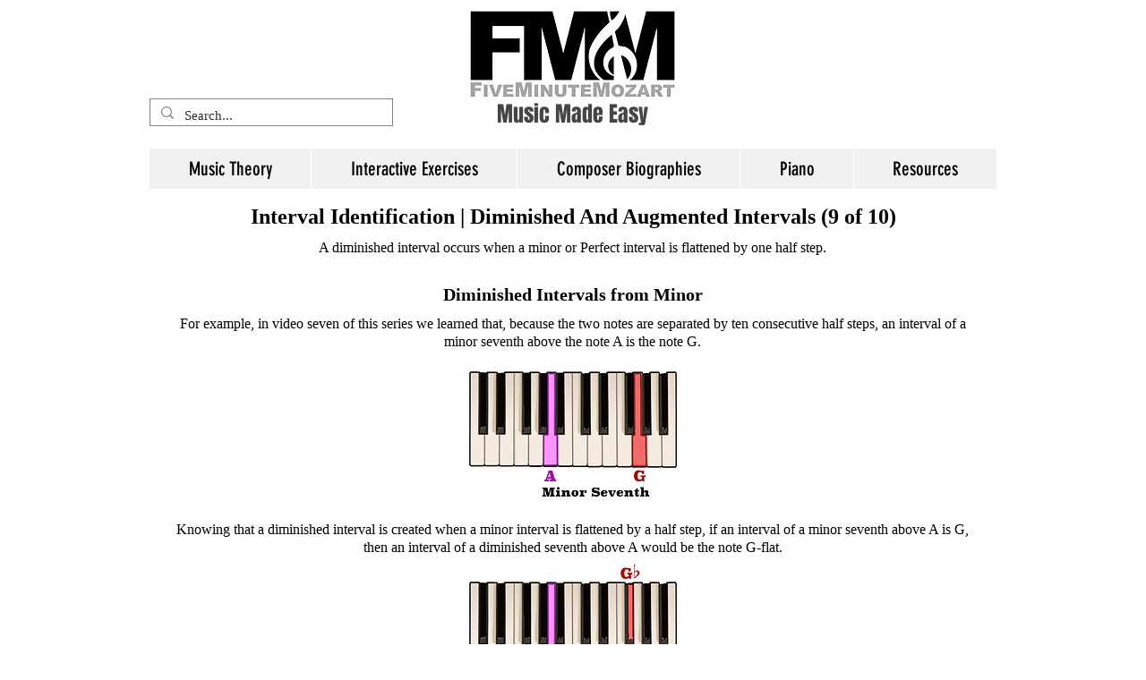

--- FILE ---
content_type: text/html; charset=utf-8
request_url: https://www.google.com/recaptcha/api2/aframe
body_size: 256
content:
<!DOCTYPE HTML><html><head><meta http-equiv="content-type" content="text/html; charset=UTF-8"></head><body><script nonce="ytyC21IGfVFI6SQuos5ajg">/** Anti-fraud and anti-abuse applications only. See google.com/recaptcha */ try{var clients={'sodar':'https://pagead2.googlesyndication.com/pagead/sodar?'};window.addEventListener("message",function(a){try{if(a.source===window.parent){var b=JSON.parse(a.data);var c=clients[b['id']];if(c){var d=document.createElement('img');d.src=c+b['params']+'&rc='+(localStorage.getItem("rc::a")?sessionStorage.getItem("rc::b"):"");window.document.body.appendChild(d);sessionStorage.setItem("rc::e",parseInt(sessionStorage.getItem("rc::e")||0)+1);localStorage.setItem("rc::h",'1769002867128');}}}catch(b){}});window.parent.postMessage("_grecaptcha_ready", "*");}catch(b){}</script></body></html>